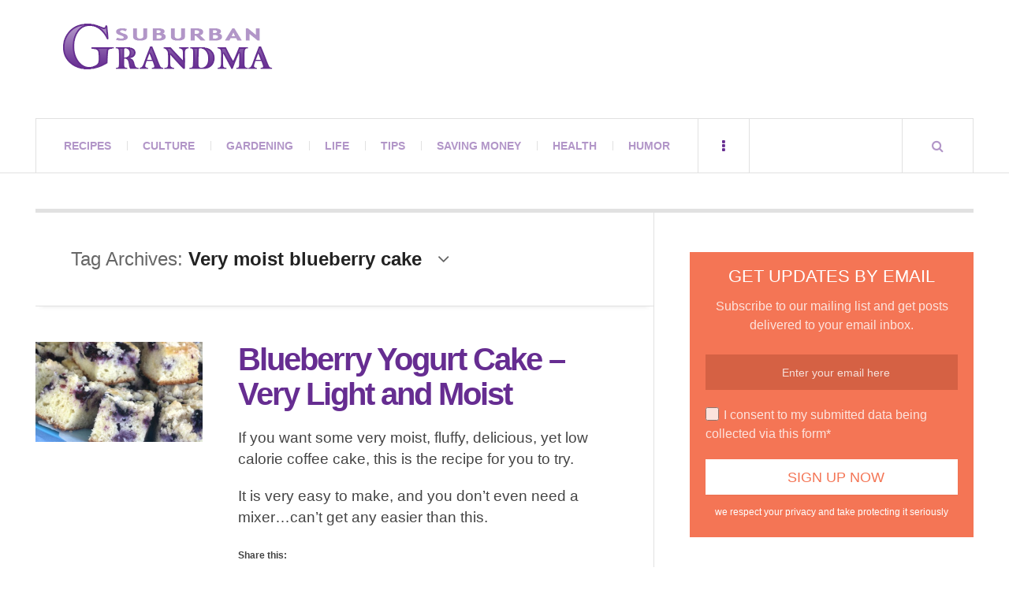

--- FILE ---
content_type: text/html; charset=UTF-8
request_url: https://suburbangrandma.com/tag/very-moist-blueberry-cake/
body_size: 11500
content:
<!DOCTYPE html><html dir="ltr" lang="en-US" prefix="og: https://ogp.me/ns#"><head><script data-no-optimize="1">var litespeed_docref=sessionStorage.getItem("litespeed_docref");litespeed_docref&&(Object.defineProperty(document,"referrer",{get:function(){return litespeed_docref}}),sessionStorage.removeItem("litespeed_docref"));</script> <meta charset="UTF-8" /><meta name="viewport" content="width=device-width, initial-scale=1" /><link rel="pingback" href="https://suburbangrandma.com/xmlrpc.php" /><title>Very moist blueberry cake</title><meta name="robots" content="max-image-preview:large" /><link rel="canonical" href="https://suburbangrandma.com/tag/very-moist-blueberry-cake/" /><meta name="generator" content="All in One SEO (AIOSEO) 4.9.2" /> <script type="application/ld+json" class="aioseo-schema">{"@context":"https:\/\/schema.org","@graph":[{"@type":"BreadcrumbList","@id":"https:\/\/suburbangrandma.com\/tag\/very-moist-blueberry-cake\/#breadcrumblist","itemListElement":[{"@type":"ListItem","@id":"https:\/\/suburbangrandma.com#listItem","position":1,"name":"Home","item":"https:\/\/suburbangrandma.com","nextItem":{"@type":"ListItem","@id":"https:\/\/suburbangrandma.com\/tag\/very-moist-blueberry-cake\/#listItem","name":"Very moist blueberry cake"}},{"@type":"ListItem","@id":"https:\/\/suburbangrandma.com\/tag\/very-moist-blueberry-cake\/#listItem","position":2,"name":"Very moist blueberry cake","previousItem":{"@type":"ListItem","@id":"https:\/\/suburbangrandma.com#listItem","name":"Home"}}]},{"@type":"CollectionPage","@id":"https:\/\/suburbangrandma.com\/tag\/very-moist-blueberry-cake\/#collectionpage","url":"https:\/\/suburbangrandma.com\/tag\/very-moist-blueberry-cake\/","name":"Very moist blueberry cake","inLanguage":"en-US","isPartOf":{"@id":"https:\/\/suburbangrandma.com\/#website"},"breadcrumb":{"@id":"https:\/\/suburbangrandma.com\/tag\/very-moist-blueberry-cake\/#breadcrumblist"}},{"@type":"Organization","@id":"https:\/\/suburbangrandma.com\/#organization","name":"Suburban Grandma","url":"https:\/\/suburbangrandma.com\/","sameAs":["https:\/\/www.facebook.com\/Suburban-Grandma-104842077731\/"]},{"@type":"WebSite","@id":"https:\/\/suburbangrandma.com\/#website","url":"https:\/\/suburbangrandma.com\/","name":"Suburban Grandma","inLanguage":"en-US","publisher":{"@id":"https:\/\/suburbangrandma.com\/#organization"}}]}</script> <link rel='dns-prefetch' href='//stats.wp.com' /><link rel='dns-prefetch' href='//fonts.googleapis.com' /><link rel='dns-prefetch' href='//v0.wordpress.com' /><link rel="alternate" type="application/rss+xml" title="Suburban Grandma &raquo; Feed" href="https://suburbangrandma.com/feed/" /><link rel="alternate" type="application/rss+xml" title="Suburban Grandma &raquo; Comments Feed" href="https://suburbangrandma.com/comments/feed/" /><link rel="alternate" type="application/rss+xml" title="Suburban Grandma &raquo; Very moist blueberry cake Tag Feed" href="https://suburbangrandma.com/tag/very-moist-blueberry-cake/feed/" /><link data-optimized="2" rel="stylesheet" href="https://suburbangrandma.com/wp-content/litespeed/css/bcad905f5ff342c9123eae2fd1c07505.css?ver=d9caf" /> <script type="litespeed/javascript" data-src="https://suburbangrandma.com/wp-includes/js/jquery/jquery.min.js" id="jquery-core-js"></script> <link rel="https://api.w.org/" href="https://suburbangrandma.com/wp-json/" /><link rel="alternate" title="JSON" type="application/json" href="https://suburbangrandma.com/wp-json/wp/v2/tags/4197" /><link rel="EditURI" type="application/rsd+xml" title="RSD" href="https://suburbangrandma.com/xmlrpc.php?rsd" /><meta name="generator" content="WordPress 6.9" /></head><body class="archive tag tag-very-moist-blueberry-cake tag-4197 wp-theme-justwrite wp-child-theme-justwrite-child geoip-continent-NA geoip-country-US geoip-province-OH geoip-name-Columbus"><header id="main-header" class="header-wrap"><div class="wrap"><div class="top logo-image clearfix"><div class="logo logo-image">
<a href="https://suburbangrandma.com" title="Suburban Grandma" class="logo-contents logo-image"><img data-lazyloaded="1" src="[data-uri]" width="266" height="58" data-src="https://suburbangrandma.com/wp-content/uploads/2015/03/suburban-grandma-logo.png" alt="Suburban Grandma" /></a></div><div class="advertising728"> <script type="text/javascript">google_ad_client = "ca-pub-1513819361454968";
/* Top Banner */
google_ad_slot = "5946364327";
google_ad_width = 728;
google_ad_height = 90;</script> </div></div><nav class="menu-wrap" role="navigation"><ul class="menu-main mobile-menu superfish"><li id="menu-item-17884" class="menu-item menu-item-type-taxonomy menu-item-object-category menu-item-17884"><a href="https://suburbangrandma.com/category/recipes/">Recipes</a></li><li id="menu-item-17885" class="menu-item menu-item-type-taxonomy menu-item-object-category menu-item-17885"><a href="https://suburbangrandma.com/category/culture/">Culture</a></li><li id="menu-item-17886" class="menu-item menu-item-type-taxonomy menu-item-object-category menu-item-17886"><a href="https://suburbangrandma.com/category/gardening/">Gardening</a></li><li id="menu-item-17889" class="menu-item menu-item-type-taxonomy menu-item-object-category menu-item-17889"><a href="https://suburbangrandma.com/category/life/">Life</a></li><li id="menu-item-17891" class="menu-item menu-item-type-taxonomy menu-item-object-category menu-item-17891"><a href="https://suburbangrandma.com/category/tips/">Tips</a></li><li id="menu-item-17890" class="menu-item menu-item-type-taxonomy menu-item-object-category menu-item-17890"><a href="https://suburbangrandma.com/category/saving-money/">Saving Money</a></li><li id="menu-item-17887" class="menu-item menu-item-type-taxonomy menu-item-object-category menu-item-17887"><a href="https://suburbangrandma.com/category/health/">Health</a></li><li id="menu-item-17888" class="menu-item menu-item-type-taxonomy menu-item-object-category menu-item-17888"><a href="https://suburbangrandma.com/category/humor/">Humor</a></li></ul>
<a href="#" class="mobile-menu-button"><i class="fa fa-navicon"></i> </a>
<a href="#" class="browse-more" id="browse-more"><i class="fa fa-ellipsis-v"></i> </a>
<a href="#" class="search-button"><i class="fa fa-search"></i> </a><ul class="header-social-icons clearfix"><li><a href="https://suburbangrandma.com/feed/" class="social-btn right rss"><i class="fa fa-rss"></i> </a></li></ul><div class="search-wrap nobs"><form role="search" id="header-search" method="get" class="search-form" action="https://suburbangrandma.com/">
<input type="submit" class="search-submit" value="Search" /><div class="field-wrap">
<input type="search" class="search-field" placeholder="type your keywords ..." value="" name="s" title="Search for:" /></div></form></div></nav></div></header><div class="wrap" id="content-wrap"><section class="container main-section clearfix"><section class="mini-sidebar"><header class="browse-by-wrap clearfix"><h2 class="browse-by-title">Browse By</h2>
<a href="#" class="close-browse-by"><i class="fa fa-times"></i></a></header><aside class="side-box"><h3 class="sidebar-heading" id="mini-first-title"></h3><nav class="sb-content clearfix"><ul class="normal-list"><li class=""><a href="https://suburbangrandma.com" title="Go Home">Main Page</a></li><li id="menu-item-17892" class="menu-item menu-item-type-post_type menu-item-object-page menu-item-17892"><a href="https://suburbangrandma.com/?page_id=13827">Shopping</a></li><li id="menu-item-17895" class="menu-item menu-item-type-post_type menu-item-object-page menu-item-17895"><a href="https://suburbangrandma.com/about/">About</a></li><li id="menu-item-17894" class="menu-item menu-item-type-post_type menu-item-object-page menu-item-17894"><a href="https://suburbangrandma.com/contact/">Contact</a></li><li id="menu-item-17893" class="menu-item menu-item-type-post_type menu-item-object-page menu-item-17893"><a href="https://suburbangrandma.com/privacy-policy/">Your Privacy</a></li></ul></nav></aside><aside class="side-box"><h3 class="sidebar-heading">Archives</h3><nav class="sb-content clearfix"><ul class="normal-list"><li><a href='https://suburbangrandma.com/2025/12/'>December 2025</a></li><li><a href='https://suburbangrandma.com/2025/11/'>November 2025</a></li><li><a href='https://suburbangrandma.com/2025/10/'>October 2025</a></li><li><a href='https://suburbangrandma.com/2025/09/'>September 2025</a></li><li><a href='https://suburbangrandma.com/2025/08/'>August 2025</a></li><li><a href='https://suburbangrandma.com/2025/07/'>July 2025</a></li><li><a href='https://suburbangrandma.com/2025/06/'>June 2025</a></li><li><a href='https://suburbangrandma.com/2025/05/'>May 2025</a></li><li><a href='https://suburbangrandma.com/2025/04/'>April 2025</a></li><li><a href='https://suburbangrandma.com/2025/03/'>March 2025</a></li><li><a href='https://suburbangrandma.com/2025/02/'>February 2025</a></li><li><a href='https://suburbangrandma.com/2025/01/'>January 2025</a></li></ul></nav></aside><div class="side-box larger"><h3 class="sidebar-heading">Calendar</h3><div class="sb-content clearfix"><table id="wp-calendar" class="wp-calendar-table"><caption>January 2026</caption><thead><tr><th scope="col" aria-label="Monday">M</th><th scope="col" aria-label="Tuesday">T</th><th scope="col" aria-label="Wednesday">W</th><th scope="col" aria-label="Thursday">T</th><th scope="col" aria-label="Friday">F</th><th scope="col" aria-label="Saturday">S</th><th scope="col" aria-label="Sunday">S</th></tr></thead><tbody><tr><td colspan="3" class="pad">&nbsp;</td><td>1</td><td id="today">2</td><td>3</td><td>4</td></tr><tr><td>5</td><td>6</td><td>7</td><td>8</td><td>9</td><td>10</td><td>11</td></tr><tr><td>12</td><td>13</td><td>14</td><td>15</td><td>16</td><td>17</td><td>18</td></tr><tr><td>19</td><td>20</td><td>21</td><td>22</td><td>23</td><td>24</td><td>25</td></tr><tr><td>26</td><td>27</td><td>28</td><td>29</td><td>30</td><td>31</td><td class="pad" colspan="1">&nbsp;</td></tr></tbody></table><nav aria-label="Previous and next months" class="wp-calendar-nav">
<span class="wp-calendar-nav-prev"><a href="https://suburbangrandma.com/2025/12/">&laquo; Dec</a></span>
<span class="pad">&nbsp;</span>
<span class="wp-calendar-nav-next">&nbsp;</span></nav></div></div><div class="wrap-over-1600"><div class="b160-wrap"><div class="d160"> <script type="text/javascript">google_ad_client = "ca-pub-1513819361454968";
/* Side Banner */
google_ad_slot = "2326047737";
google_ad_width = 160;
google_ad_height = 600;
//-->
<!--</script> <script type="text/javascript" src="//pagead2.googlesyndication.com/pagead/show_ads.js"></script> <br><br> <script type="text/javascript">google_ad_client = "ca-pub-1513819361454968";
/* Side Banner */
google_ad_slot = "2326047737";
google_ad_width = 160;
google_ad_height = 600;
//-->
<!--</script> <script type="text/javascript" src="//pagead2.googlesyndication.com/pagead/show_ads.js"></script> --></div></div></div></section><div class="mini-sidebar-bg"></div><div class="wrap-template-1 clearfix"><section class="content-wrap with-title" role="main"><header class="main-page-title"><h1 class="page-title">Tag Archives: <span>Very moist blueberry cake</span><i class="fa fa-angle-down"></i></h1></header><div class="posts-wrap clearfix"><article id="post-18911" class="post-template-1 clearfix post-18911 post type-post status-publish format-standard has-post-thumbnail hentry category-recipes category-breakfast-recipes category-cakes category-desserts category-health category-life category-saving-money tag-light-and-fluffy-blueberry-cake tag-low-fat-blueberry-cake tag-muffin-like-blueberry-cake tag-very-moist-blueberry-cake"><figure class="post-thumbnail">
<img width="600" height="359" src="https://suburbangrandma.com/wp-content/uploads/2016/07/Blueberry-Yogurt-Cake-2-600x359.jpg" class="attachment-ac-post-thumbnail size-ac-post-thumbnail wp-post-image" alt="" decoding="async" fetchpriority="high" /></figure><div class="post-content"><h2 class="title"><a href="https://suburbangrandma.com/blueberry-yogurt-cake-very-light-and-moist/" rel="bookmark">Blueberry Yogurt Cake &#8211; Very Light and Moist</a></h2><p>If you want some very moist, fluffy, delicious, yet low calorie coffee cake, this is the recipe for you to try.</p><p>It is very easy to make, and you don&#8217;t even need a mixer&#8230;can&#8217;t get any easier than this.</p><div class="sharedaddy sd-sharing-enabled"><div class="robots-nocontent sd-block sd-social sd-social-icon sd-sharing"><h3 class="sd-title">Share this:</h3><div class="sd-content"><ul><li class="share-facebook"><a rel="nofollow noopener noreferrer"
data-shared="sharing-facebook-18911"
class="share-facebook sd-button share-icon no-text"
href="https://suburbangrandma.com/blueberry-yogurt-cake-very-light-and-moist/?share=facebook"
target="_blank"
aria-labelledby="sharing-facebook-18911"
>
<span id="sharing-facebook-18911" hidden>Click to share on Facebook (Opens in new window)</span>
<span>Facebook</span>
</a></li><li class="share-twitter"><a rel="nofollow noopener noreferrer"
data-shared="sharing-twitter-18911"
class="share-twitter sd-button share-icon no-text"
href="https://suburbangrandma.com/blueberry-yogurt-cake-very-light-and-moist/?share=twitter"
target="_blank"
aria-labelledby="sharing-twitter-18911"
>
<span id="sharing-twitter-18911" hidden>Click to share on X (Opens in new window)</span>
<span>X</span>
</a></li><li class="share-pinterest"><a rel="nofollow noopener noreferrer"
data-shared="sharing-pinterest-18911"
class="share-pinterest sd-button share-icon no-text"
href="https://suburbangrandma.com/blueberry-yogurt-cake-very-light-and-moist/?share=pinterest"
target="_blank"
aria-labelledby="sharing-pinterest-18911"
>
<span id="sharing-pinterest-18911" hidden>Click to share on Pinterest (Opens in new window)</span>
<span>Pinterest</span>
</a></li><li class="share-reddit"><a rel="nofollow noopener noreferrer"
data-shared="sharing-reddit-18911"
class="share-reddit sd-button share-icon no-text"
href="https://suburbangrandma.com/blueberry-yogurt-cake-very-light-and-moist/?share=reddit"
target="_blank"
aria-labelledby="sharing-reddit-18911"
>
<span id="sharing-reddit-18911" hidden>Click to share on Reddit (Opens in new window)</span>
<span>Reddit</span>
</a></li><li class="share-email"><a rel="nofollow noopener noreferrer"
data-shared="sharing-email-18911"
class="share-email sd-button share-icon no-text"
href="mailto:?subject=%5BShared%20Post%5D%20Blueberry%20Yogurt%20Cake%20-%20Very%20Light%20and%20Moist&#038;body=https%3A%2F%2Fsuburbangrandma.com%2Fblueberry-yogurt-cake-very-light-and-moist%2F&#038;share=email"
target="_blank"
aria-labelledby="sharing-email-18911"
data-email-share-error-title="Do you have email set up?" data-email-share-error-text="If you&#039;re having problems sharing via email, you might not have email set up for your browser. You may need to create a new email yourself." data-email-share-nonce="c72f59ceba" data-email-share-track-url="https://suburbangrandma.com/blueberry-yogurt-cake-very-light-and-moist/?share=email">
<span id="sharing-email-18911" hidden>Click to email a link to a friend (Opens in new window)</span>
<span>Email</span>
</a></li><li class="share-end"></li></ul></div></div></div><footer class="details">
<span class="post-small-button left p-read-more" id="share-18911-rm">
<a href="https://suburbangrandma.com/blueberry-yogurt-cake-very-light-and-moist/" rel="nofollow" title="Read More..."><i class="fa fa-ellipsis-h fa-lg"></i></a>
</span>
<time class="detail left index-post-date" datetime="2016-08-01">Aug 01, 2016</time>
<span class="detail left index-post-author"><em>by</em> <a href="https://suburbangrandma.com/author/admin/" title="Posts by Suburban Grandma" rel="author">Suburban Grandma</a></span>
<span class="detail left index-post-category"><em>in</em> <a href="https://suburbangrandma.com/category/recipes/" title="View all posts in All Recipes" >All Recipes</a> </span></footer></div></article></div></section><section class="sidebar clearfix"><aside id="wp_subscribe-2" class="side-box clearfix widget wp_subscribe"><div class="sb-content clearfix"><div id="wp-subscribe" class="wp-subscribe-wrap wp-subscribe wp-subscribe-1" data-thanks_page="0" data-thanks_page_url="" data-thanks_page_new_window="0"><h4 class="title">Get Updates By Email</h4><p class="text">Subscribe to our mailing list and get posts delivered to your email inbox.</p><form action="https://feedburner.google.com/fb/a/mailverify?uri=SuburbanGrandma" method="post" class="wp-subscribe-form wp-subscribe-feedburner" id="wp-subscribe-form-1" target="popupwindow"><input class="regular-text email-field" type="email" name="email" placeholder="Enter your email here" required><input type="hidden" name="uri" value="SuburbanGrandma"><input type="hidden" name="loc" value="en_US"><input type="hidden" name="form_type" value="widget"><input type="hidden" name="service" value="feedburner"><input type="hidden" name="widget" value="wp_subscribe-2"><div class="wps-consent-wrapper">
<label for="consent-field">
<input class="consent-field" id="consent-field" type="checkbox" name="consent" required />
I consent to my submitted data being collected via this form*					</label></div>
<input class="submit" type="submit" name="submit" value="Sign Up Now"></form><div class="wp-subscribe-loader">
<svg version="1.1" id="loader-1" xmlns="http://www.w3.org/2000/svg" xmlns:xlink="http://www.w3.org/1999/xlink" x="0" y="0" width="40px" height="40px" viewBox="0 0 50 50" style="enable-background:new 0 0 50 50;" xml:space="preserve">
<path fill="#ffffff" d="M43.935,25.145c0-10.318-8.364-18.683-18.683-18.683c-10.318,0-18.683,8.365-18.683,18.683h4.068c0-8.071,6.543-14.615,14.615-14.615c8.072,0,14.615,6.543,14.615,14.615H43.935z">
<animateTransform attributeType="xml" attributeName="transform" type="rotate" from="0 25 25" to="360 25 25" dur="0.6s" repeatCount="indefinite"/>
</path>
</svg></div><p class="thanks">Thank you for subscribing.</p><p class="error">Something went wrong.</p><div class="clear"></div><p class="footer-text">we respect your privacy and take protecting it seriously</p></div></div></aside><aside id="categories-3" class="side-box clearfix widget widget_categories"><div class="sb-content clearfix"><h3 class="sidebar-heading">Categories</h3><ul><li class="cat-item cat-item-8"><a href="https://suburbangrandma.com/category/recipes/">All Recipes</a></li><li class="cat-item cat-item-1384"><a href="https://suburbangrandma.com/category/recipes/appetizers/">Appetizers</a></li><li class="cat-item cat-item-3603"><a href="https://suburbangrandma.com/category/arts-and-crafts-2/">Arts and Crafts</a></li><li class="cat-item cat-item-1377"><a href="https://suburbangrandma.com/category/recipes/beef-recipes/">Beef</a></li><li class="cat-item cat-item-1376"><a href="https://suburbangrandma.com/category/recipes/breads/">Breads</a></li><li class="cat-item cat-item-4129"><a href="https://suburbangrandma.com/category/breakfast-recipes/">Breakfast Recipes</a></li><li class="cat-item cat-item-1373"><a href="https://suburbangrandma.com/category/recipes/cakes/">Cakes</a></li><li class="cat-item cat-item-1381"><a href="https://suburbangrandma.com/category/recipes/casseroles/">Casseroles</a></li><li class="cat-item cat-item-1379"><a href="https://suburbangrandma.com/category/recipes/chicken-recipes/">Chicken</a></li><li class="cat-item cat-item-3590"><a href="https://suburbangrandma.com/category/children-birthday-party-themes/">Children Birthday Party Themes</a></li><li class="cat-item cat-item-1374"><a href="https://suburbangrandma.com/category/recipes/cookies-recipes/">Cookies</a></li><li class="cat-item cat-item-26"><a href="https://suburbangrandma.com/category/cookware/">Cookware</a></li><li class="cat-item cat-item-3"><a href="https://suburbangrandma.com/category/culture/">Culture</a></li><li class="cat-item cat-item-1383"><a href="https://suburbangrandma.com/category/recipes/desserts/">Desserts</a></li><li class="cat-item cat-item-1386"><a href="https://suburbangrandma.com/category/recipes/fish-recipes/">Fish</a></li><li class="cat-item cat-item-14"><a href="https://suburbangrandma.com/category/gadgets/">Gadgets</a></li><li class="cat-item cat-item-201"><a href="https://suburbangrandma.com/category/gardening/">Gardening</a></li><li class="cat-item cat-item-20"><a href="https://suburbangrandma.com/category/health/">Health</a></li><li class="cat-item cat-item-55"><a href="https://suburbangrandma.com/category/humor/">Humor</a></li><li class="cat-item cat-item-650"><a href="https://suburbangrandma.com/category/life/">Life</a></li><li class="cat-item cat-item-1371"><a href="https://suburbangrandma.com/category/recipes/meatless-dishes/">Meatless dishes</a></li><li class="cat-item cat-item-1378"><a href="https://suburbangrandma.com/category/recipes/pork/">Pork</a></li><li class="cat-item cat-item-1382"><a href="https://suburbangrandma.com/category/recipes/salads-and-vinaigrettes/">Salads and Vinaigrettes</a></li><li class="cat-item cat-item-7"><a href="https://suburbangrandma.com/category/saving-money/">Saving Money</a></li><li class="cat-item cat-item-24"><a href="https://suburbangrandma.com/category/small-kitchen-appliances/">Small Kitchen Appliances</a></li><li class="cat-item cat-item-1372"><a href="https://suburbangrandma.com/category/recipes/soups/">Soups</a></li><li class="cat-item cat-item-648"><a href="https://suburbangrandma.com/category/tips/">Tips</a></li><li class="cat-item cat-item-1375"><a href="https://suburbangrandma.com/category/recipes/tortes/">Tortes</a></li><li class="cat-item cat-item-1380"><a href="https://suburbangrandma.com/category/recipes/turkey-recipes/">Turkey</a></li><li class="cat-item cat-item-1"><a href="https://suburbangrandma.com/category/uncategorized/">Uncategorized</a></li><li class="cat-item cat-item-2590"><a href="https://suburbangrandma.com/category/culture/weddings/">Weddings</a></li><li class="cat-item cat-item-29"><a href="https://suburbangrandma.com/category/words-of-wisdom/">Words of Wisdom</a></li></ul></div></aside></section></div></section><section class="container footer-widgets builder clearfix"><div class="col threecol fw-1 clearfix"></div><div class="col threecol fw-2 clearfix"></div><div class="cleardiv"></div><div class="col threecol fw-3 clearfix"></div><div class="col threecol fw-4 clearfix last"></div></section><footer id="main-footer" class="footer-wrap clearfix"><aside class="footer-credits">
<a href="https://suburbangrandma.com" title="Suburban Grandma" rel="nofollow" class="blog-title">Suburban Grandma</a>
<strong class="copyright">Copyright 2018 SuburbanGrandma.com. All rights reserved.</strong></aside>
<a href="#" class="back-to-top"><i class="fa fa-angle-up"></i> </a></footer></div> <script type="speculationrules">{"prefetch":[{"source":"document","where":{"and":[{"href_matches":"/*"},{"not":{"href_matches":["/wp-*.php","/wp-admin/*","/wp-content/uploads/*","/wp-content/*","/wp-content/plugins/*","/wp-content/themes/justwrite-child/*","/wp-content/themes/justwrite/*","/*\\?(.+)"]}},{"not":{"selector_matches":"a[rel~=\"nofollow\"]"}},{"not":{"selector_matches":".no-prefetch, .no-prefetch a"}}]},"eagerness":"conservative"}]}</script> <script type="module"  src="https://suburbangrandma.com/wp-content/plugins/all-in-one-seo-pack/dist/Lite/assets/table-of-contents.95d0dfce.js" id="aioseo/js/src/vue/standalone/blocks/table-of-contents/frontend.js-js"></script> <script id="jetpack-stats-js-before" type="litespeed/javascript">_stq=window._stq||[];_stq.push(["view",JSON.parse("{\"v\":\"ext\",\"blog\":\"67160898\",\"post\":\"0\",\"tz\":\"-5\",\"srv\":\"suburbangrandma.com\",\"arch_tag\":\"very-moist-blueberry-cake\",\"arch_results\":\"1\",\"j\":\"1:15.3.1\"}")]);_stq.push(["clickTrackerInit","67160898","0"])</script> <script type="text/javascript" src="https://stats.wp.com/e-202601.js" id="jetpack-stats-js" defer="defer" data-wp-strategy="defer"></script> <script type="litespeed/javascript">(function(i,s,o,g,r,a,m){i.GoogleAnalyticsObject=r;i[r]=i[r]||function(){(i[r].q=i[r].q||[]).push(arguments)},i[r].l=1*new Date();a=s.createElement(o),m=s.getElementsByTagName(o)[0];a.async=1;a.src=g;m.parentNode.insertBefore(a,m)})(window,document,'script','//www.google-analytics.com/analytics.js','ga');ga('create','UA-6874682-1','auto');ga('send','pageview')</script> <script data-no-optimize="1">window.lazyLoadOptions=Object.assign({},{threshold:300},window.lazyLoadOptions||{});!function(t,e){"object"==typeof exports&&"undefined"!=typeof module?module.exports=e():"function"==typeof define&&define.amd?define(e):(t="undefined"!=typeof globalThis?globalThis:t||self).LazyLoad=e()}(this,function(){"use strict";function e(){return(e=Object.assign||function(t){for(var e=1;e<arguments.length;e++){var n,a=arguments[e];for(n in a)Object.prototype.hasOwnProperty.call(a,n)&&(t[n]=a[n])}return t}).apply(this,arguments)}function o(t){return e({},at,t)}function l(t,e){return t.getAttribute(gt+e)}function c(t){return l(t,vt)}function s(t,e){return function(t,e,n){e=gt+e;null!==n?t.setAttribute(e,n):t.removeAttribute(e)}(t,vt,e)}function i(t){return s(t,null),0}function r(t){return null===c(t)}function u(t){return c(t)===_t}function d(t,e,n,a){t&&(void 0===a?void 0===n?t(e):t(e,n):t(e,n,a))}function f(t,e){et?t.classList.add(e):t.className+=(t.className?" ":"")+e}function _(t,e){et?t.classList.remove(e):t.className=t.className.replace(new RegExp("(^|\\s+)"+e+"(\\s+|$)")," ").replace(/^\s+/,"").replace(/\s+$/,"")}function g(t){return t.llTempImage}function v(t,e){!e||(e=e._observer)&&e.unobserve(t)}function b(t,e){t&&(t.loadingCount+=e)}function p(t,e){t&&(t.toLoadCount=e)}function n(t){for(var e,n=[],a=0;e=t.children[a];a+=1)"SOURCE"===e.tagName&&n.push(e);return n}function h(t,e){(t=t.parentNode)&&"PICTURE"===t.tagName&&n(t).forEach(e)}function a(t,e){n(t).forEach(e)}function m(t){return!!t[lt]}function E(t){return t[lt]}function I(t){return delete t[lt]}function y(e,t){var n;m(e)||(n={},t.forEach(function(t){n[t]=e.getAttribute(t)}),e[lt]=n)}function L(a,t){var o;m(a)&&(o=E(a),t.forEach(function(t){var e,n;e=a,(t=o[n=t])?e.setAttribute(n,t):e.removeAttribute(n)}))}function k(t,e,n){f(t,e.class_loading),s(t,st),n&&(b(n,1),d(e.callback_loading,t,n))}function A(t,e,n){n&&t.setAttribute(e,n)}function O(t,e){A(t,rt,l(t,e.data_sizes)),A(t,it,l(t,e.data_srcset)),A(t,ot,l(t,e.data_src))}function w(t,e,n){var a=l(t,e.data_bg_multi),o=l(t,e.data_bg_multi_hidpi);(a=nt&&o?o:a)&&(t.style.backgroundImage=a,n=n,f(t=t,(e=e).class_applied),s(t,dt),n&&(e.unobserve_completed&&v(t,e),d(e.callback_applied,t,n)))}function x(t,e){!e||0<e.loadingCount||0<e.toLoadCount||d(t.callback_finish,e)}function M(t,e,n){t.addEventListener(e,n),t.llEvLisnrs[e]=n}function N(t){return!!t.llEvLisnrs}function z(t){if(N(t)){var e,n,a=t.llEvLisnrs;for(e in a){var o=a[e];n=e,o=o,t.removeEventListener(n,o)}delete t.llEvLisnrs}}function C(t,e,n){var a;delete t.llTempImage,b(n,-1),(a=n)&&--a.toLoadCount,_(t,e.class_loading),e.unobserve_completed&&v(t,n)}function R(i,r,c){var l=g(i)||i;N(l)||function(t,e,n){N(t)||(t.llEvLisnrs={});var a="VIDEO"===t.tagName?"loadeddata":"load";M(t,a,e),M(t,"error",n)}(l,function(t){var e,n,a,o;n=r,a=c,o=u(e=i),C(e,n,a),f(e,n.class_loaded),s(e,ut),d(n.callback_loaded,e,a),o||x(n,a),z(l)},function(t){var e,n,a,o;n=r,a=c,o=u(e=i),C(e,n,a),f(e,n.class_error),s(e,ft),d(n.callback_error,e,a),o||x(n,a),z(l)})}function T(t,e,n){var a,o,i,r,c;t.llTempImage=document.createElement("IMG"),R(t,e,n),m(c=t)||(c[lt]={backgroundImage:c.style.backgroundImage}),i=n,r=l(a=t,(o=e).data_bg),c=l(a,o.data_bg_hidpi),(r=nt&&c?c:r)&&(a.style.backgroundImage='url("'.concat(r,'")'),g(a).setAttribute(ot,r),k(a,o,i)),w(t,e,n)}function G(t,e,n){var a;R(t,e,n),a=e,e=n,(t=Et[(n=t).tagName])&&(t(n,a),k(n,a,e))}function D(t,e,n){var a;a=t,(-1<It.indexOf(a.tagName)?G:T)(t,e,n)}function S(t,e,n){var a;t.setAttribute("loading","lazy"),R(t,e,n),a=e,(e=Et[(n=t).tagName])&&e(n,a),s(t,_t)}function V(t){t.removeAttribute(ot),t.removeAttribute(it),t.removeAttribute(rt)}function j(t){h(t,function(t){L(t,mt)}),L(t,mt)}function F(t){var e;(e=yt[t.tagName])?e(t):m(e=t)&&(t=E(e),e.style.backgroundImage=t.backgroundImage)}function P(t,e){var n;F(t),n=e,r(e=t)||u(e)||(_(e,n.class_entered),_(e,n.class_exited),_(e,n.class_applied),_(e,n.class_loading),_(e,n.class_loaded),_(e,n.class_error)),i(t),I(t)}function U(t,e,n,a){var o;n.cancel_on_exit&&(c(t)!==st||"IMG"===t.tagName&&(z(t),h(o=t,function(t){V(t)}),V(o),j(t),_(t,n.class_loading),b(a,-1),i(t),d(n.callback_cancel,t,e,a)))}function $(t,e,n,a){var o,i,r=(i=t,0<=bt.indexOf(c(i)));s(t,"entered"),f(t,n.class_entered),_(t,n.class_exited),o=t,i=a,n.unobserve_entered&&v(o,i),d(n.callback_enter,t,e,a),r||D(t,n,a)}function q(t){return t.use_native&&"loading"in HTMLImageElement.prototype}function H(t,o,i){t.forEach(function(t){return(a=t).isIntersecting||0<a.intersectionRatio?$(t.target,t,o,i):(e=t.target,n=t,a=o,t=i,void(r(e)||(f(e,a.class_exited),U(e,n,a,t),d(a.callback_exit,e,n,t))));var e,n,a})}function B(e,n){var t;tt&&!q(e)&&(n._observer=new IntersectionObserver(function(t){H(t,e,n)},{root:(t=e).container===document?null:t.container,rootMargin:t.thresholds||t.threshold+"px"}))}function J(t){return Array.prototype.slice.call(t)}function K(t){return t.container.querySelectorAll(t.elements_selector)}function Q(t){return c(t)===ft}function W(t,e){return e=t||K(e),J(e).filter(r)}function X(e,t){var n;(n=K(e),J(n).filter(Q)).forEach(function(t){_(t,e.class_error),i(t)}),t.update()}function t(t,e){var n,a,t=o(t);this._settings=t,this.loadingCount=0,B(t,this),n=t,a=this,Y&&window.addEventListener("online",function(){X(n,a)}),this.update(e)}var Y="undefined"!=typeof window,Z=Y&&!("onscroll"in window)||"undefined"!=typeof navigator&&/(gle|ing|ro)bot|crawl|spider/i.test(navigator.userAgent),tt=Y&&"IntersectionObserver"in window,et=Y&&"classList"in document.createElement("p"),nt=Y&&1<window.devicePixelRatio,at={elements_selector:".lazy",container:Z||Y?document:null,threshold:300,thresholds:null,data_src:"src",data_srcset:"srcset",data_sizes:"sizes",data_bg:"bg",data_bg_hidpi:"bg-hidpi",data_bg_multi:"bg-multi",data_bg_multi_hidpi:"bg-multi-hidpi",data_poster:"poster",class_applied:"applied",class_loading:"litespeed-loading",class_loaded:"litespeed-loaded",class_error:"error",class_entered:"entered",class_exited:"exited",unobserve_completed:!0,unobserve_entered:!1,cancel_on_exit:!0,callback_enter:null,callback_exit:null,callback_applied:null,callback_loading:null,callback_loaded:null,callback_error:null,callback_finish:null,callback_cancel:null,use_native:!1},ot="src",it="srcset",rt="sizes",ct="poster",lt="llOriginalAttrs",st="loading",ut="loaded",dt="applied",ft="error",_t="native",gt="data-",vt="ll-status",bt=[st,ut,dt,ft],pt=[ot],ht=[ot,ct],mt=[ot,it,rt],Et={IMG:function(t,e){h(t,function(t){y(t,mt),O(t,e)}),y(t,mt),O(t,e)},IFRAME:function(t,e){y(t,pt),A(t,ot,l(t,e.data_src))},VIDEO:function(t,e){a(t,function(t){y(t,pt),A(t,ot,l(t,e.data_src))}),y(t,ht),A(t,ct,l(t,e.data_poster)),A(t,ot,l(t,e.data_src)),t.load()}},It=["IMG","IFRAME","VIDEO"],yt={IMG:j,IFRAME:function(t){L(t,pt)},VIDEO:function(t){a(t,function(t){L(t,pt)}),L(t,ht),t.load()}},Lt=["IMG","IFRAME","VIDEO"];return t.prototype={update:function(t){var e,n,a,o=this._settings,i=W(t,o);{if(p(this,i.length),!Z&&tt)return q(o)?(e=o,n=this,i.forEach(function(t){-1!==Lt.indexOf(t.tagName)&&S(t,e,n)}),void p(n,0)):(t=this._observer,o=i,t.disconnect(),a=t,void o.forEach(function(t){a.observe(t)}));this.loadAll(i)}},destroy:function(){this._observer&&this._observer.disconnect(),K(this._settings).forEach(function(t){I(t)}),delete this._observer,delete this._settings,delete this.loadingCount,delete this.toLoadCount},loadAll:function(t){var e=this,n=this._settings;W(t,n).forEach(function(t){v(t,e),D(t,n,e)})},restoreAll:function(){var e=this._settings;K(e).forEach(function(t){P(t,e)})}},t.load=function(t,e){e=o(e);D(t,e)},t.resetStatus=function(t){i(t)},t}),function(t,e){"use strict";function n(){e.body.classList.add("litespeed_lazyloaded")}function a(){console.log("[LiteSpeed] Start Lazy Load"),o=new LazyLoad(Object.assign({},t.lazyLoadOptions||{},{elements_selector:"[data-lazyloaded]",callback_finish:n})),i=function(){o.update()},t.MutationObserver&&new MutationObserver(i).observe(e.documentElement,{childList:!0,subtree:!0,attributes:!0})}var o,i;t.addEventListener?t.addEventListener("load",a,!1):t.attachEvent("onload",a)}(window,document);</script><script data-no-optimize="1">window.litespeed_ui_events=window.litespeed_ui_events||["mouseover","click","keydown","wheel","touchmove","touchstart"];var urlCreator=window.URL||window.webkitURL;function litespeed_load_delayed_js_force(){console.log("[LiteSpeed] Start Load JS Delayed"),litespeed_ui_events.forEach(e=>{window.removeEventListener(e,litespeed_load_delayed_js_force,{passive:!0})}),document.querySelectorAll("iframe[data-litespeed-src]").forEach(e=>{e.setAttribute("src",e.getAttribute("data-litespeed-src"))}),"loading"==document.readyState?window.addEventListener("DOMContentLoaded",litespeed_load_delayed_js):litespeed_load_delayed_js()}litespeed_ui_events.forEach(e=>{window.addEventListener(e,litespeed_load_delayed_js_force,{passive:!0})});async function litespeed_load_delayed_js(){let t=[];for(var d in document.querySelectorAll('script[type="litespeed/javascript"]').forEach(e=>{t.push(e)}),t)await new Promise(e=>litespeed_load_one(t[d],e));document.dispatchEvent(new Event("DOMContentLiteSpeedLoaded")),window.dispatchEvent(new Event("DOMContentLiteSpeedLoaded"))}function litespeed_load_one(t,e){console.log("[LiteSpeed] Load ",t);var d=document.createElement("script");d.addEventListener("load",e),d.addEventListener("error",e),t.getAttributeNames().forEach(e=>{"type"!=e&&d.setAttribute("data-src"==e?"src":e,t.getAttribute(e))});let a=!(d.type="text/javascript");!d.src&&t.textContent&&(d.src=litespeed_inline2src(t.textContent),a=!0),t.after(d),t.remove(),a&&e()}function litespeed_inline2src(t){try{var d=urlCreator.createObjectURL(new Blob([t.replace(/^(?:<!--)?(.*?)(?:-->)?$/gm,"$1")],{type:"text/javascript"}))}catch(e){d="data:text/javascript;base64,"+btoa(t.replace(/^(?:<!--)?(.*?)(?:-->)?$/gm,"$1"))}return d}</script><script data-no-optimize="1">var litespeed_vary=document.cookie.replace(/(?:(?:^|.*;\s*)_lscache_vary\s*\=\s*([^;]*).*$)|^.*$/,"");litespeed_vary||fetch("/wp-content/plugins/litespeed-cache/guest.vary.php",{method:"POST",cache:"no-cache",redirect:"follow"}).then(e=>e.json()).then(e=>{console.log(e),e.hasOwnProperty("reload")&&"yes"==e.reload&&(sessionStorage.setItem("litespeed_docref",document.referrer),window.location.reload(!0))});</script><script data-optimized="1" type="litespeed/javascript" data-src="https://suburbangrandma.com/wp-content/litespeed/js/8d0b9df639a9c2a6008cbef2b8cf9900.js?ver=d9caf"></script></body></html>
<!-- Page optimized by LiteSpeed Cache @2026-01-02 18:27:59 -->

<!-- Page cached by LiteSpeed Cache 7.7 on 2026-01-02 18:27:59 -->
<!-- Guest Mode -->
<!-- QUIC.cloud UCSS in queue -->

--- FILE ---
content_type: text/html; charset=utf-8
request_url: https://www.google.com/recaptcha/api2/aframe
body_size: 266
content:
<!DOCTYPE HTML><html><head><meta http-equiv="content-type" content="text/html; charset=UTF-8"></head><body><script nonce="y27cbWeLQPrcw88rkPqoVA">/** Anti-fraud and anti-abuse applications only. See google.com/recaptcha */ try{var clients={'sodar':'https://pagead2.googlesyndication.com/pagead/sodar?'};window.addEventListener("message",function(a){try{if(a.source===window.parent){var b=JSON.parse(a.data);var c=clients[b['id']];if(c){var d=document.createElement('img');d.src=c+b['params']+'&rc='+(localStorage.getItem("rc::a")?sessionStorage.getItem("rc::b"):"");window.document.body.appendChild(d);sessionStorage.setItem("rc::e",parseInt(sessionStorage.getItem("rc::e")||0)+1);localStorage.setItem("rc::h",'1767396480454');}}}catch(b){}});window.parent.postMessage("_grecaptcha_ready", "*");}catch(b){}</script></body></html>